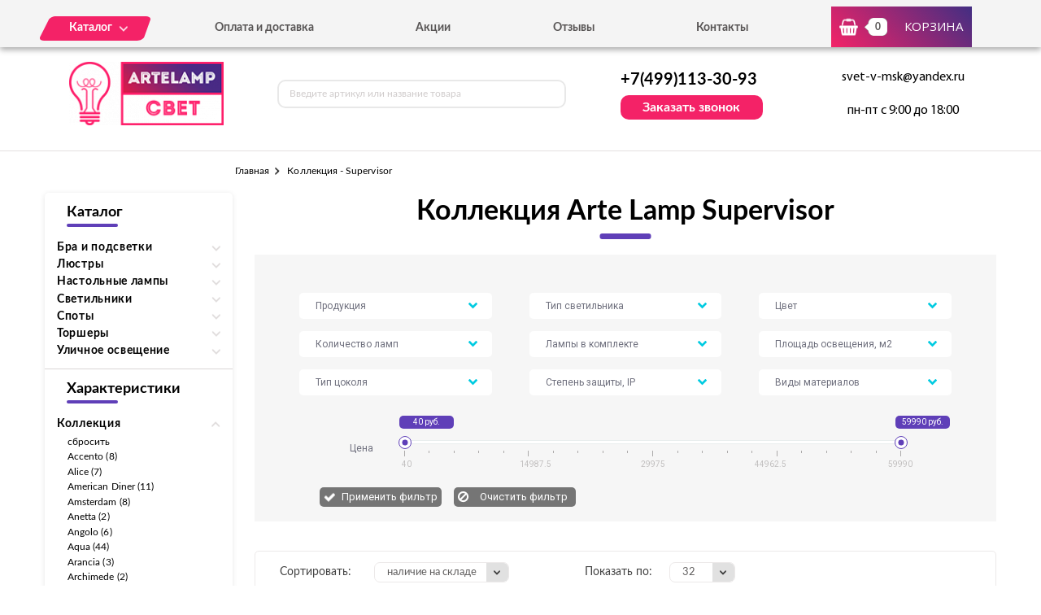

--- FILE ---
content_type: text/html; charset=UTF-8
request_url: https://artelamp-svet.ru/tovary/kollekciya/supervisor
body_size: 9938
content:
<!DOCTYPE html>
<html lang="ru">
<head>
  <meta charset="utf-8">

  <link rel="stylesheet" type="text/css" href="/assets/36c7f6a9/listview/styles.css" />
<link rel="stylesheet" type="text/css" href="/assets/c43c4288/pager.css" />
<title>Купить Arte Lamp Supervisor – цены в Москве на светильники итальянского бренда</title>
  <meta name="description" content="Коллекция Arte Lamp Supervisor – подлинное итальянское качество, сочетающееся с безупречным стилем! Широкий ассортимент. Разнообразные цветовые решения. Доставка." />
  <meta name="keywords" content="arte lamp aрте ламп купить официальный сайт Москва производитель интернет магазин итальянский бренд товары италия каталог коллекция supervisor" />

  <link rel="shortcut icon" href="/img/favicon.ico" type="image/x-icon">
  <meta http-equiv="X-UA-Compatible" content="IE=edge">
  <meta name="viewport" content="width=device-width, initial-scale=1, maximum-scale=1">
  <meta name = "format-detection" content = "telephone=no">
  <link href="https://fonts.googleapis.com/css?family=Montserrat:400,600,700,800|Open+Sans|Roboto&amp;subset=cyrillic" rel="stylesheet">
  <link rel="stylesheet" href="/libs/fancybox/jquery.fancybox.css">
  <link rel="stylesheet" href="/libs/swiper/swiper.css">
  <link rel="stylesheet" href="/libs/jquery-ui/jquery-ui.min.css">
  <link rel="stylesheet" href="/libs/jQueryFormStylerMaster/jquery.formstyler.css">
  <link rel="stylesheet" href="/css/normalize.css">
  <link rel="stylesheet" href="/css/fonts.css">
  <link rel="stylesheet" href="/css/main.css">
</head><body>

<div class="site-wrap">
    <header class="main-header">
        <div class="main-header-wrap1">
            <div class="container">
                <div class="main-header-flex-container1">
                    <nav class="main-header-nav"><ul class="main-header-list" id="menu1"><li class="link-menu"><a href='/katalog' class=""><span>Каталог</span></a><ul style="display: none" class="hidden_list1 menu-style1"><li><a href='/katalog/bra-i-podsvetki' class="">Бра и подсветки</a></li><li><a href='/katalog/lyustry' class="">Люстры</a></li><li><a href='/katalog/nastolnye-lampy' class="">Настольные лампы</a></li><li><a href='/katalog/svetilniki' class="">Светильники</a></li><li><a href='/katalog/spoty' class="">Споты</a></li><li><a href='/katalog/torshery' class="">Торшеры</a></li><li><a href='/katalog/ulichnoe-osveshchenie' class="">Уличное освещение</a></li></ul></li><li><a href='/oplata-i-dostavka' class="">Оплата и доставка</a></li><li><a href='/akcii' class="">Акции</a></li><li><a href='/otzyvy' class="">Отзывы</a></li><li><a href='/kontakty' class="">Контакты</a></li></ul></nav>
                    <div class="main-header-bascket-wrap">
                        <a href="/cart" class="main-header-bascket fancybox">
                            <b id="top_basket">0</b>
                            <span>Корзина</span>
                        </a>
                    </div>
                    <div class="menuToggle"></div>
                </div>
            </div>
            <div class="menu"><ul class="menu-list1"><li><a href='/katalog' class="mobdop ">Каталог</a><ul class="menu-list2"><li><a href='/katalog/bra-i-podsvetki' class="">Бра и подсветки</a></li><li><a href='/katalog/lyustry' class="">Люстры</a></li><li><a href='/katalog/nastolnye-lampy' class="">Настольные лампы</a></li><li><a href='/katalog/svetilniki' class="">Светильники</a></li><li><a href='/katalog/spoty' class="">Споты</a></li><li><a href='/katalog/torshery' class="">Торшеры</a></li><li><a href='/katalog/ulichnoe-osveshchenie' class="">Уличное освещение</a></li></ul></li><li><a href='/oplata-i-dostavka' class="">Оплата и доставка</a></li><li><a href='/akcii' class="">Акции</a></li><li><a href='/otzyvy' class="">Отзывы</a></li><li><a href='/kontakty' class="">Контакты</a></li></ul></div>
        </div>
        <div class="main-header-wrap2">
            <div class="container">
                <div class="main-header-flex-container2">
                    <a href="/" class="main-header-logo">
                        <img src="/images/info/logo_1575984690.png" alt="Логотип">
                    </a>
                    <div class="main-header-serch">
                        <form action="/search" class="main-header-search-form" method="GET" id="topcleversearch">
                            <input type="search" name="q" id="queryfastclever" placeholder="Введите артикул или название товара">
                            <button class="search-btn" type="submit"></button>
                        </form>
                    </div>
                    <div class="main-header-feedback">
                        <div class="main-header-feedback-wrap1">
                            <a href="tel:+7(499)113-30-93" class="main-header-tel">+7(499)113-30-93</a>
                        </div>
                        <div class="main-header-feedback-wrap2">
                            <a data-fancybox data-src="#popup-feedback-fancybox" class="btn1">Заказать звонок</a>
                        </div>
                    </div>
                    <div class="main-header-info">
                        <a href="mailto:svet-v-msk@yandex.ru">svet-v-msk@yandex.ru</a>
                        <span>пн-пт с 9:00 до 18:00</span>
                    </div>
                </div>
            </div>
        </div>
    </header>    <main>
        <section class="breadcrumbs">
    <div class="container">
        <ul class="breadcrumbs-list">
<li><a href="/">Главная</a></li><li>Коллекция - Supervisor</li></ul>    </div>
</section>
<section class="catalog">
    <div class="container">
        <div class="catalog-flex-wrap">

            <div class="catalog-wrap1"><div class="catalog-search"><h3>Каталог</h3>
						<div class="catalog-list1"><div class="catalog-item"><div class="open_toggle">Бра и подсветки</div>
                        <div style="display: none;" class="block_toggle"><ul class="catalog-list1"><li><a href='/katalog/s-1-plafonom' class="">С 1 плафоном</a></li><li><a href='/katalog/s-2-i-bolee-plafonami' class="">С 2 и более плафонами</a></li><li><a href='/katalog/podsvetka-dlya-zerkal' class="">Подсветка для зеркал</a></li><li><a href='/katalog/podsvetka-dlya-kartin' class="">Подсветка для картин</a></li></ul></div></div><div class="catalog-item"><div class="open_toggle">Люстры</div>
                        <div style="display: none;" class="block_toggle"><ul class="catalog-list1"><li><a href='/katalog/podvesnye' class="">Подвесные</a></li><li><a href='/katalog/potolochnye' class="">Потолочные</a></li><li><a href='/katalog/hrustalnye' class="">Хрустальные</a></li></ul></div></div><div class="catalog-item"><div class="open_toggle">Настольные лампы</div>
                        <div style="display: none;" class="block_toggle"><ul class="catalog-list1"><li><a href='/katalog/ofisnye' class="">Офисные</a></li><li><a href='/katalog/dekorativnye' class="">Декоративные</a></li></ul></div></div><div class="catalog-item"><div class="open_toggle">Светильники</div>
                        <div style="display: none;" class="block_toggle"><ul class="catalog-list1"><li><a href='/katalog/vstraivaemye' class="">Встраиваемые</a></li><li><a href='/katalog/gipsovye' class="">Гипсовые</a></li><li><a href='/katalog/nakladnye' class="">Накладные</a></li><li><a href='/katalog/nastennye' class="">Настенные</a></li><li><a href='/katalog/podvesnye-svetilniki' class="">Подвесные</a></li><li><a href='/katalog/potolochnye-svetilniki' class="">Потолочные</a></li><li><a href='/katalog/tochechnye' class="">Точечные</a></li><li><a href='/katalog/trekovye' class="">Трековые</a></li></ul></div></div><div class="catalog-item"><div class="open_toggle">Споты</div>
                        <div style="display: none;" class="block_toggle"><ul class="catalog-list1"><li><a href='/katalog/spoty-s-1-plafonom' class="">С 1 плафоном</a></li><li><a href='/katalog/s-2-plafonami' class="">С 2 плафонами</a></li><li><a href='/katalog/s-3-i-bolee-plafonami' class="">С 3 и более плафонами</a></li></ul></div></div><div class="catalog-item"><div class="open_toggle">Торшеры</div>
                        <div style="display: none;" class="block_toggle"><ul class="catalog-list1"><li><a href='/katalog/torshery-s-1-plafonom' class="">С 1 плафоном</a></li><li><a href='/katalog/torshery-s-2-i-bolee-plafonami' class="">С 2 и более плафонами</a></li></ul></div></div><div class="catalog-item"><div class="open_toggle">Уличное освещение</div>
                        <div style="display: none;" class="block_toggle"><ul class="catalog-list1"><li><a href='/katalog/arhitekturnye' class="">Архитектурные</a></li><li><a href='/katalog/landshaftnye' class="">Ландшафтные</a></li><li><a href='/katalog/parkovye' class="">Парковые</a></li><li><a href='/katalog/nastennye-ulichnye-svetilniki' class="">Настенные</a></li></ul></div></div></div></div><div class="catalog-search"><h3>Характеристики</h3><div class="catalog-list1"><div class="catalog-item"><div class="open_toggle1 active">Коллекция</div><div style="display: block" class="block_toggle1"><ul class="catalog-list1"><li><a href="/tovary">сбросить</a></li><li><a class="" href="/tovary/kollekciya/accento">Accento (8)</a></li><li><a class="" href="/tovary/kollekciya/alice">Alice (7)</a></li><li><a class="" href="/tovary/kollekciya/american-diner">American Diner (11)</a></li><li><a class="" href="/tovary/kollekciya/amsterdam">Amsterdam (8)</a></li><li><a class="" href="/tovary/kollekciya/anetta">Anetta (2)</a></li><li><a class="" href="/tovary/kollekciya/angolo">Angolo (6)</a></li><li><a class="" href="/tovary/kollekciya/aqua">Aqua (44)</a></li><li><a class="" href="/tovary/kollekciya/arancia">Arancia (3)</a></li><li><a class="" href="/tovary/kollekciya/archimede">Archimede (2)</a></li><li><a class="" href="/tovary/kollekciya/arena">Arena (6)</a></li><li><a class="" href="/tovary/kollekciya/atlanta">Atlanta (7)</a></li><li><a class="" href="/tovary/kollekciya/banker">Banker (5)</a></li><li><a class="" href="/tovary/kollekciya/barcelona">Barcelona (12)</a></li><li><a class="" href="/tovary/kollekciya/basic">Basic (11)</a></li><li><a class="" href="/tovary/kollekciya/bergamo">Bergamo (10)</a></li><li><a class="" href="/tovary/kollekciya/berlin">Berlin (13)</a></li><li><a class="" href="/tovary/kollekciya/bonito">Bonito (6)</a></li><li><a class="" href="/tovary/kollekciya/braccio">Braccio (12)</a></li><li><a class="" href="/tovary/kollekciya/brooklyn">Brooklyn (5)</a></li><li><a class="" href="/tovary/kollekciya/bruno">Bruno (3)</a></li><li><a class="" href="/tovary/kollekciya/cafeteria">Cafeteria (6)</a></li><li><a class="" href="/tovary/kollekciya/calice">Calice (4)</a></li><li><a class="" href="/tovary/kollekciya/california">California (6)</a></li><li><a class="" href="/tovary/kollekciya/campana">Campana (9)</a></li><li><a class="" href="/tovary/kollekciya/cappello">Cappello (8)</a></li><li><a class="" href="/tovary/kollekciya/cardani">Cardani (5)</a></li><li><a class="" href="/tovary/kollekciya/cardani-piccolo-bk">Cardani Piccolo BK (3)</a></li><li><a class="" href="/tovary/kollekciya/cardani-semplice-bk">Cardani Semplice BK (2)</a></li><li><a class="" href="/tovary/kollekciya/cincia">Cincia (3)</a></li><li><a class="" href="/tovary/kollekciya/cloud">Cloud (6)</a></li><li><a class="" href="/tovary/kollekciya/conference">Conference (2)</a></li><li><a class="" href="/tovary/kollekciya/cono">Cono (21)</a></li><li><a class="" href="/tovary/kollekciya/cosmopolitan">Cosmopolitan (18)</a></li><li><a class="" href="/tovary/kollekciya/costruttore">Costruttore (16)</a></li><li><a class="" href="/tovary/kollekciya/cosy">Cosy (6)</a></li><li><a class="" href="/tovary/kollekciya/cratere">Cratere (9)</a></li><li><a class="" href="/tovary/kollekciya/cucina">Cucina (11)</a></li><li><a class="" href="/tovary/kollekciya/desk">Desk (5)</a></li><li><a class="" href="/tovary/kollekciya/dorm">Dorm (8)</a></li><li><a class="" href="/tovary/kollekciya/duetto">Duetto (10)</a></li><li><a class="" href="/tovary/kollekciya/eclipse">Eclipse (6)</a></li><li><a class="" href="/tovary/kollekciya/effetto">Effetto (3)</a></li><li><a class="" href="/tovary/kollekciya/fine">Fine (10)</a></li><li><a class="" href="/tovary/kollekciya/fisherman">Fisherman (26)</a></li><li><a class="" href="/tovary/kollekciya/furore">Furore (5)</a></li><li><a class="" href="/tovary/kollekciya/genova">Genova (14)</a></li><li><a class="" href="/tovary/kollekciya/goliath">Goliath (4)</a></li><li><a class="" href="/tovary/kollekciya/grazioso">Grazioso (2)</a></li><li><a class="" href="/tovary/kollekciya/hall">Hall (6)</a></li><li><a class="" href="/tovary/kollekciya/halo">Halo (2)</a></li><li><a class="" href="/tovary/kollekciya/interior">Interior (12)</a></li><li><a class="" href="/tovary/kollekciya/invisible">Invisible (10)</a></li><li><a class="" href="/tovary/kollekciya/junior">Junior (7)</a></li><li><a class="" href="/tovary/kollekciya/kensington">Kensington (9)</a></li><li><a class="" href="/tovary/kollekciya/lente">Lente (3)</a></li><li><a class="" href="/tovary/kollekciya/logico">Logico (6)</a></li><li><a class="" href="/tovary/kollekciya/manhattan">Manhattan (4)</a></li><li><a class="" href="/tovary/kollekciya/mars">Mars (4)</a></li><li><a class="" href="/tovary/kollekciya/martin">Martin (29)</a></li><li><a class="" href="/tovary/kollekciya/maypole">Maypole (6)</a></li><li><a class="" href="/tovary/kollekciya/mercoled">Mercoled (5)</a></li><li><a class="" href="/tovary/kollekciya/monaco">Monaco (14)</a></li><li><a class="" href="/tovary/kollekciya/oglio">Oglio (10)</a></li><li><a class="" href="/tovary/kollekciya/orlean">Orlean (5)</a></li><li><a class="" href="/tovary/kollekciya/padova">Padova (1)</a></li><li><a class="" href="/tovary/kollekciya/pallone">Pallone (5)</a></li><li><a class="" href="/tovary/kollekciya/palmer">Palmer (3)</a></li><li><a class="" href="/tovary/kollekciya/passero">Passero (5)</a></li><li><a class="" href="/tovary/kollekciya/pegasus">Pegasus (14)</a></li><li><a class="" href="/tovary/kollekciya/piatti">Piatti (10)</a></li><li><a class="" href="/tovary/kollekciya/picchio">Picchio (10)</a></li><li><a class="" href="/tovary/kollekciya/portico">Portico (8)</a></li><li><a class="" href="/tovary/kollekciya/privato">Privato (8)</a></li><li><a class="" href="/tovary/kollekciya/raggio">Raggio (9)</a></li><li><a class="" href="/tovary/kollekciya/ragno">Ragno (6)</a></li><li><a class="" href="/tovary/kollekciya/rimini">Rimini (10)</a></li><li><a class="" href="/tovary/kollekciya/safari">Safari (6)</a></li><li><a class="" href="/tovary/kollekciya/sailor">Sailor (12)</a></li><li><a class="" href="/tovary/kollekciya/scorcio">Scorcio (4)</a></li><li><a class="" href="/tovary/kollekciya/senior">Senior (4)</a></li><li><a class="" href="/tovary/kollekciya/seville">Seville (5)</a></li><li><a class="" href="/tovary/kollekciya/soffione">Soffione (2)</a></li><li><a class="" href="/tovary/kollekciya/sospiro">Sospiro (3)</a></li><li><a class="" href="/tovary/kollekciya/splendido">Splendido (3)</a></li><li><a class="" href="/tovary/kollekciya/studio">Studio (5)</a></li><li><a class="" href="/tovary/kollekciya/superb">Superb (2)</a></li><li><a class="active" href="/tovary/kollekciya/supervisor">Supervisor (3)</a></li><li><a class="" href="/tovary/kollekciya/tablet">Tablet (15)</a></li><li><a class="" href="/tovary/kollekciya/teatro">Teatro (9)</a></li><li><a class="" href="/tovary/kollekciya/technika">Technika (13)</a></li><li><a class="" href="/tovary/kollekciya/torta">Torta (15)</a></li><li><a class="" href="/tovary/kollekciya/track-lights">Track Lights (22)</a></li><li><a class="" href="/tovary/kollekciya/turandot">Turandot (3)</a></li><li><a class="" href="/tovary/kollekciya/uovo">Uovo (8)</a></li><li><a class="" href="/tovary/kollekciya/urban">Urban (6)</a></li><li><a class="" href="/tovary/kollekciya/venezia">Venezia (14)</a></li><li><a class="" href="/tovary/kollekciya/woods">Woods (4)</a></li><li><a class="" href="/tovary/kollekciya/york">York (5)</a></li><li><a class="" href="/tovary/kollekciya/zanzibar">Zanzibar (8)</a></li></ul></div></div><div class="catalog-item"><div class="open_toggle1">Продукция</div><div style="display: none" class="block_toggle1"><ul class="catalog-list1"><li><a class="" href="/tovary/kollekciya/supervisor/produkciya/nastolnye-lampy">Настольные лампы (3)</a></li></ul></div></div><div class="catalog-item"><div class="open_toggle1">Тип светильника</div><div style="display: none" class="block_toggle1"><ul class="catalog-list1"><li><a class="" href="/tovary/kollekciya/supervisor/tip-svetilnika/ofisnye">Офисные (3)</a></li></ul></div></div><div class="catalog-item"><div class="open_toggle1">Цвет</div><div style="display: none" class="block_toggle1"><ul class="catalog-list1"><li><a class="" href="/tovary/kollekciya/supervisor/cvet/belyi">Белый (1)</a></li><li><a class="" href="/tovary/kollekciya/supervisor/cvet/korichnevyi">Коричневый (1)</a></li><li><a class="" href="/tovary/kollekciya/supervisor/cvet/chernyi">Черный (1)</a></li></ul></div></div><div class="catalog-item"><div class="open_toggle1">Цвет плафонов</div><div style="display: none" class="block_toggle1"><ul class="catalog-list1"><li><a class="" href="/tovary/kollekciya/supervisor/cvet-plafonov/belyi">Белый (1)</a></li><li><a class="" href="/tovary/kollekciya/supervisor/cvet-plafonov/korichnevyi">Коричневый (1)</a></li><li><a class="" href="/tovary/kollekciya/supervisor/cvet-plafonov/chernyi">Черный (1)</a></li></ul></div></div><div class="catalog-item"><div class="open_toggle1">Цвет арматуры</div><div style="display: none" class="block_toggle1"><ul class="catalog-list1"><li><a class="" href="/tovary/kollekciya/supervisor/cvet-armatury/belyi">Белый (1)</a></li><li><a class="" href="/tovary/kollekciya/supervisor/cvet-armatury/korichnevyi">Коричневый (1)</a></li><li><a class="" href="/tovary/kollekciya/supervisor/cvet-armatury/chernyi">Черный (1)</a></li></ul></div></div><div class="catalog-item"><div class="open_toggle1">Форма плафона</div><div style="display: none" class="block_toggle1"><ul class="catalog-list1"><li><a class="" href="/tovary/kollekciya/supervisor/forma-plafona/pryamougolnyi">Прямоугольный (3)</a></li></ul></div></div><div class="catalog-item"><div class="open_toggle1">Стиль</div><div style="display: none" class="block_toggle1"><ul class="catalog-list1"><li><a class="" href="/tovary/kollekciya/supervisor/stil/hai-tek">Хай-тек (3)</a></li></ul></div></div><div class="catalog-item"><div class="open_toggle1">Интерьер</div><div style="display: none" class="block_toggle1"><ul class="catalog-list1"><li><a class="" href="/tovary/kollekciya/supervisor/interer/dlya-ofisa">Для офиса (3)</a></li></ul></div></div><div class="catalog-item"><div class="open_toggle1">Тип цоколя</div><div style="display: none" class="block_toggle1"><ul class="catalog-list1"><li><a class="" href="/tovary/kollekciya/supervisor/tip-cokolya/led">LED (3)</a></li></ul></div></div></div></div></div>
            <div class="catalog-wrap2">
                <div class="catalog-filter">
                    <h1>Коллекция Arte Lamp Supervisor</h1>
                    <div class="catalog-form" id="filtrdiv"><div class="catalog-form-select-wrap"><select class="sel_filtr" id="sel_55"><option value="">Продукция</option><option value="3376">Бра и подсветки</option><option value="3371">Люстры</option><option value="3372">Настольные лампы</option><option value="3373">Светильники</option><option value="3377">Споты</option><option value="3374">Торшеры</option><option value="3375">Уличное освещение</option><option value="3378">Электротовары</option></select></div><div class="catalog-form-select-wrap"><select class="sel_filtr" id="sel_56"><option value="">Тип светильника</option><option value="3395">Архитектурные</option><option value="3407">Большие люстры</option><option value="3390">Встраиваемые</option><option value="3400">Гибкие бра</option><option value="3409">Гипсовые</option><option value="3382">Декоративные</option><option value="3404">Детские</option><option value="3386">Для чтения</option><option value="3387">Изогнутые</option><option value="3394">Ландшафтные</option><option value="3408">Лофт</option><option value="3380">Люстры на штанге</option><option value="3406">Мебельные</option><option value="3405">На прищепке</option><option value="3402">На струбцине</option><option value="3384">Накладные</option><option value="3383">Настенные</option><option value="3389">Офисные</option><option value="3393">Парковые</option><option value="3379">Подвесные</option><option value="3396">Подсветка для зеркал</option><option value="3397">Подсветка для картин</option><option value="3381">Потолочные</option><option value="3385">С 1 плафоном</option><option value="3388">С 2 и более плафонами</option><option value="3399">С 2 плафонами</option><option value="3398">С 3 и более плафонами</option><option value="3401">С 3 плафонами</option><option value="3411">Точечные</option><option value="3403">Трековые</option><option value="3391">Уличные</option><option value="3392">Уличные настенные</option><option value="3410">Хрустальные люстры</option><option value="3413">Шнуры, удлинители</option></select></div><div class="catalog-form-select-wrap"><select class="sel_filtr" id="sel_49"><option value="">Цвет</option><option value="3268">Бежевый</option><option value="3262">Белый</option><option value="3263">Бронза</option><option value="3282">Голубой</option><option value="3284">Графит</option><option value="3266">Желтый</option><option value="3278">Зеленый</option><option value="3283">Зеркальный</option><option value="3271">Золотой</option><option value="3267">Коричневый</option><option value="3269">Красный</option><option value="3286">Кремовый</option><option value="3280">Латунь</option><option value="3275">Медь</option><option value="3276">Оранжевый</option><option value="3287">Прозрачный</option><option value="3277">Разноцветный</option><option value="3272">Розовый</option><option value="3270">Серебро</option><option value="3273">Серый</option><option value="3279">Синий</option><option value="3274">Фиолетовый</option><option value="3281">Фуксия</option><option value="3265">Хром</option><option value="3264">Черный</option><option value="3285">Янтарный</option></select></div><div class="catalog-form-select-wrap"><select class="sel_filtr" id="sel_38"><option value="">Количество ламп</option><option value="2883">1</option><option value="2873">10</option><option value="2885">11</option><option value="2876">12</option><option value="2877">13</option><option value="2881">15</option><option value="2887">16</option><option value="2878">17</option><option value="2886">18</option><option value="2880">19</option><option value="2884">2</option><option value="2882">20</option><option value="2879">21</option><option value="2888">25</option><option value="2871">3</option><option value="2875">4</option><option value="2869">5</option><option value="2870">6</option><option value="2874">7</option><option value="2868">8</option><option value="2872">9</option></select></div><div class="catalog-form-select-wrap"><select class="sel_filtr" id="sel_61"><option value="">Лампы в комплекте</option><option value="3829">Да</option></select></div><div class="catalog-form-select-wrap"><select class="sel_filtr" id="sel_41"><option value="">Площадь освещения, м2</option><option value="3153">0,4</option><option value="3184">0,5</option><option value="3143">0,6</option><option value="3152">0,7</option><option value="3165">0,8</option><option value="3185">1,1</option><option value="3202">1,11</option><option value="3179">1,4</option><option value="3144">1,5</option><option value="3122">1,6</option><option value="3125">1,8</option><option value="3158">1,9</option><option value="3094">10</option><option value="3079">10,1</option><option value="3082">10,2</option><option value="3190">10,9</option><option value="3130">11</option><option value="3076">11,1</option><option value="3199">11,11</option><option value="3074">11,2</option><option value="3196">12,5</option><option value="3194">12,8</option><option value="3077">13,3</option><option value="3085">13,4</option><option value="3171">13,9</option><option value="3191">14</option><option value="3099">14,4</option><option value="3101">14,5</option><option value="3128">14,7</option><option value="3182">15</option><option value="3093">15,6</option><option value="3105">15,7</option><option value="3140">16,5</option><option value="3075">16,7</option><option value="3080">16,8</option><option value="3113">17,5</option><option value="3073">17,8</option><option value="3084">17,9</option><option value="3129">18</option><option value="3096">18,3</option><option value="3100">18,9</option><option value="3114">2,1</option><option value="3116">2,2</option><option value="3205">2,22</option><option value="3174">2,3</option><option value="3155">2,4</option><option value="3192">2,5</option><option value="3131">2,7</option><option value="3203">2,78</option><option value="3126">2,8</option><option value="3151">2,9</option><option value="3097">20</option><option value="3083">20,1</option><option value="3136">20,2</option><option value="3078">20,3</option><option value="3106">21,1</option><option value="3098">22,2</option><option value="3188">22,5</option><option value="3110">23,3</option><option value="3090">23,4</option><option value="3197">25</option><option value="3183">25,1</option><option value="3139">25,6</option><option value="3086">26,7</option><option value="3072">26,8</option><option value="3112">27</option><option value="3107">27,5</option><option value="3177">3</option><option value="3145">3,1</option><option value="3138">3,2</option><option value="3115">3,3</option><option value="3200">3,33</option><option value="3117">3,4</option><option value="3180">3,5</option><option value="3154">3,6</option><option value="3159">3,7</option><option value="3127">3,8</option><option value="3160">3,9</option><option value="3176">3,95</option><option value="3095">30</option><option value="3088">33,3</option><option value="3198">35,6</option><option value="3108">36,7</option><option value="3880">4</option><option value="3119">4,1</option><option value="3120">4,2</option><option value="3118">4,3</option><option value="3133">4,4</option><option value="3204">4,44</option><option value="3148">4,5</option><option value="3172">4,6</option><option value="3137">4,7</option><option value="3187">40</option><option value="3181">5</option><option value="3149">5,1</option><option value="3103">5,4</option><option value="3102">5,5</option><option value="3123">5,6</option><option value="3121">5,7</option><option value="3166">5,8</option><option value="3193">50</option><option value="3156">6</option><option value="3146">6,1</option><option value="3087">6,7</option><option value="3081">6,8</option><option value="3089">6,9</option><option value="3189">60</option><option value="3157">7</option><option value="3195">7,5</option><option value="3167">7,8</option><option value="3170">7,9</option><option value="3134">8,3</option><option value="3201">8,33</option><option value="3169">8,4</option><option value="3091">8,8</option><option value="3092">8,9</option><option value="3141">9</option><option value="3147">9,1</option><option value="3111">9,2</option></select></div><div class="catalog-form-select-wrap"><select class="sel_filtr" id="sel_42"><option value="">Тип цоколя</option><option value="3206">E14</option><option value="3207">E27</option><option value="3214">G23</option><option value="3210">G4</option><option value="3217">G5</option><option value="3215">G5.3</option><option value="3208">G9</option><option value="3211">GU10</option><option value="3216">GU5.3</option><option value="3218">GX5.3</option><option value="3209">LED</option><option value="3213">R7S</option></select></div><div class="catalog-form-select-wrap"><select class="sel_filtr" id="sel_45"><option value="">Степень защиты, IP</option><option value="3227">20</option><option value="3229">23</option><option value="3232">40</option><option value="3228">44</option><option value="3231">54</option><option value="3230">65</option></select></div><div class="catalog-form-select-wrap"><select class="sel_filtr" id="sel_46"><option value="">Виды материалов</option><option value="3240">Гипсовые</option><option value="3236">Деревянные</option><option value="3237">Керамические</option><option value="3241">Кованые</option><option value="3234">Металлические</option><option value="3238">Пластиковые</option><option value="3242">Силиконовые</option><option value="3235">Стеклянные</option><option value="3233">Текстильные</option><option value="3239">Хрустальные</option></select></div><div class="catalog-slider-container">
									<span class="text1">Цена</span>
									<div class="catalog-slider-wrap">
										<div class="catalog-slider">
											<div id="slider-range" class="ui-slider ui-corner-all ui-slider-horizontal ui-widget ui-widget-content">
												<div class="ui-slider-range ui-corner-all ui-widget-header"></div>
												<span tabindex="0" class="ui-slider-handle ui-corner-all ui-state-default">
													<input type="text" id="amount1" readonly value="40 руб.">
												</span>
												<span tabindex="0" class="ui-slider-handle ui-corner-all ui-state-default">
													<input type="text" id="amount2" readonly value="59990 руб.">
												</span>
											</div>
										</div>
										<div class="catalog-scale">
											<i class="line2"></i>
											<i class="line1"></i>
											<i class="line1"></i>
											<i class="line1"></i>
											<i class="line1"></i>
											<i class="line2"></i>
											<i class="line1"></i>
											<i class="line1"></i>
											<i class="line1"></i>
											<i class="line1"></i>
											<i class="line2"></i>
											<i class="line1"></i>
											<i class="line1"></i>
											<i class="line1"></i>
											<i class="line1"></i>
											<i class="line2"></i>
											<i class="line1"></i>
											<i class="line1"></i>
											<i class="line1"></i>
											<i class="line1"></i>
											<i class="line2"></i>
											<b class="value value1">40</b>
											<b class="value value2">14987.5</b>
											<b class="value value3">29975</b>
											<b class="value value4">44962.5</b>
											<b class="value value5">59990</b>
										</div>
									</div>
								</div>
								<div class="catalog-btn-wrap">
									<button class="catalog-btn1 not">Применить фильтр</button>
									<label class="catalog-btn2-wrap">
										<input type="button" class="catalog-btn2" value="Очистить фильтр">
									</label>
								</div></div><input type="hidden" id="min_clear" value="40"><input type="hidden" id="max_clear" value="59990">                </div>

                <div id="tovars_filtr" style="display:none"></div>

                <div id="tovars" class="list-view">
<div class='catalog-sort'><div class="catalog-sort-select-wrap catalog-sort-select-wrap-1">
<span>Сортировать:</span>
<div class="catalog-sort-select"><select id="sortedselect" onchange="getsortedgoods();"><option value='price_asc'>сначала дешевле</option><option value='price_desc'>сначала дороже</option><option value='name_asc'>название А-Я</option><option value='name_desc'>название Я-А</option><option value='amount_desc' selected>наличие на складе</option><option value='amount_asc'>под заказ</option></select></div></div><div class="catalog-sort-select-wrap catalog-sort-select-wrap-2">
<span>Показать по:</span>
<div class="catalog-sort-select"><select id="sizedselect" onchange="getsizedgoods();"><option value='16'>16</option><option value='32' selected>32</option><option value='64'>64</option></select></div></div></div><div class="catalog-list2">
<div class="goods-item">
    <div class="goods-img">
        <img data-src="/images/tovars/2633/small_0572b3b32ba47407a4d2561240ce0340.jpeg" src="/images/tovars/nofoto.png" alt="Фото товара">
        <a data-fancybox data-src="#popup-view-fancybox" onclick="setfast(2633);">
            <span>Быстрый просмотр</span>
        </a>
    </div>
    <div class="goods-text">
        <div class="goods-text-wrap1">
            <h3><a href="/tovar/a1706lt-1br-nastolnaya-lampa-arte-lamp-supervisor-a1706lt-1br">Настольная лампа Arte Lamp Supervisor A1706LT-1BR</a></h3>
            <b>2740</b>            <div class="goods-availability goods-availability-off">Нет в наличии</div>
            <div class="goods-btn-wrap1">
                                <a class="btn3 nss" onclick="set_similar('a1706lt-1br-nastolnaya-lampa-arte-lamp-supervisor-a1706lt-1br');">Подобрать аналоги</a>
                            </div>
        </div>
        <div class="goods-text-wrap2">
            <div class="goods-btn-wrap2">
                            </div>
        </div>
    </div>
</div>
<div class="goods-item">
    <div class="goods-img">
        <img data-src="/images/tovars/2634/small_752e4cdf1fdbbb5fe2cbfe5e8ce5968a.jpeg" src="/images/tovars/nofoto.png" alt="Фото товара">
        <a data-fancybox data-src="#popup-view-fancybox" onclick="setfast(2634);">
            <span>Быстрый просмотр</span>
        </a>
    </div>
    <div class="goods-text">
        <div class="goods-text-wrap1">
            <h3><a href="/tovar/a1706lt-1bk-nastolnaya-lampa-arte-lamp-supervisor-a1706lt-1bk">Настольная лампа Arte Lamp Supervisor A1706LT-1BK</a></h3>
            <b>3420</b>            <div class="goods-availability goods-availability-off">Нет в наличии</div>
            <div class="goods-btn-wrap1">
                                <a class="btn3 nss" onclick="set_similar('a1706lt-1bk-nastolnaya-lampa-arte-lamp-supervisor-a1706lt-1bk');">Подобрать аналоги</a>
                            </div>
        </div>
        <div class="goods-text-wrap2">
            <div class="goods-btn-wrap2">
                            </div>
        </div>
    </div>
</div>
<div class="goods-item">
    <div class="goods-img">
        <img data-src="/images/tovars/2637/small_624faa5b11b769238490746cbc110de0.jpeg" src="/images/tovars/nofoto.png" alt="Фото товара">
        <a data-fancybox data-src="#popup-view-fancybox" onclick="setfast(2637);">
            <span>Быстрый просмотр</span>
        </a>
    </div>
    <div class="goods-text">
        <div class="goods-text-wrap1">
            <h3><a href="/tovar/a1706lt-1wh-nastolnaya-lampa-arte-lamp-supervisor-a1706lt-1wh">Настольная лампа Arte Lamp Supervisor A1706LT-1WH</a></h3>
            <b>3420</b>            <div class="goods-availability goods-availability-off">Нет в наличии</div>
            <div class="goods-btn-wrap1">
                                <a class="btn3 nss" onclick="set_similar('a1706lt-1wh-nastolnaya-lampa-arte-lamp-supervisor-a1706lt-1wh');">Подобрать аналоги</a>
                            </div>
        </div>
        <div class="goods-text-wrap2">
            <div class="goods-btn-wrap2">
                            </div>
        </div>
    </div>
</div>
</div><div class="keys" style="display:none" title="/tovary/kollekciya/supervisor"><span>2633</span><span>2634</span><span>2637</span></div>
</div>                <input type="hidden" id="urlleft" value="35-2215_">
                <input type="hidden" id="urlcat" value="kollekciya/supervisor">
                <input type="hidden" id="page" value="0">
                
            </div>
        </div>
    </div>
</section>

<section class="info">
    <div class="container">
        <div class="info-wrap">
            <p style="text-align: center;">Настольные лампы Arte Lamp — изысканные офисные модели в стиле хай-тек. Эти утончённые светильники&nbsp;Arte Lamp от итальянских дизайнеров идеально впишутся в любой современный интерьер служебного помещения или квартиры. Они отличаются плавностью форм и сдержанностью цветовой гаммы. Так, мягко изогнутые линии создают элегантные формы, не перегруженные лишними элементами декора. Производитель&nbsp;Arte Lamp тщательно продумал каждую деталь, поэтому лампы излучают достаточно яркий, качественный свет, который обеспечивает комфорт и уют за письменным столом. Лампы&nbsp;Arte Lamp имеют сертификат качества и способны бесперебойно работать на протяжении нескольких лет. Интернет-магазин Artelamp-svet.ru предлагает потребителю настольные лампы&nbsp;Arte Lamp из коллекции&nbsp;по цене ниже рыночных. Опытные менеджеры всегда готовы ответить на интересующие вас вопросы и будут рады помочь определиться с выбором Arte Lamp. Чтобы получить бесплатную консультацию специалиста, достаточно позвонить по номеру: +7(499) 322-75-71.</p>        </div>
    </div>
</section>
        <section class="feedback" style="background:url('/images/info/question_1557913030.jpg') center no-repeat;background-size:cover">
            <div class="container">
                <h2>
                    <b>Остались вопросы?</b>
                    <span>Напишите нам, и мы с радостью на них ответим</span>
                </h2>
                <p>Наши специалисты помогут грамотными советами по выбору именно того освещения, которое подойдет вашему помещению больше всего.</p>
                <form class="feedback-form">
                    <div class="feedback-form-wrap">
                        <input class="input" type="text" placeholder="Имя" id="feedback_bottom_name">
                        <input class="input" type="tel" placeholder="Телефон" id="feedback_bottom_phone">
                        <input type="hidden" id="feedback_bottom_url" value="/tovary/kollekciya/supervisor">
                    </div>
                    <button type="button" class="btn5" onclick="send_bottom();">Отправить</button>
                </form>
                <p class="rules">Нажимая на данную кнопку, Вы соглашаетесь с <a href="/soglashenie" target="_blank">условиями обработки персональных данных</a>.</p>
                <p id="feedback_bottom_div"></p>
            </div>
        </section>    </main>
    <footer class="main-footer">
        <div class="container">
            <div class="main-footer-wrap1">
                <div class="main-footer-wrap3">
                    <div class="main-footer-logo-wrap">
                        <a href="/" class="main-footer-logo">
							<span class="main-footer-img">
								<img src="/images/info/logo_1575984690.png" alt="Логотип">
							</span>
							<span class="main-footer-text">
								<b>Интернет-магазин светильников</b>
							</span>
                        </a>
                    </div>
                    <nav class="main-footer-nav">
                        <b>Каталог</b><ul class="main-footer-list"><li><a href='/katalog/bra-i-podsvetki' class="">Бра и подсветки</a></li><li><a href='/katalog/lyustry' class="">Люстры</a></li><li><a href='/katalog/svetilniki' class="">Светильники</a></li><li><a href='/soglashenie' class="">Соглашение</a></li></ul></nav>
                </div>
                <div class="main-footer-wrap4">
                    <div class="main-footer-social-wrap">
                        <b></b>
                        <ul class="main-footer-social-list">
                            
                            
                        </ul>
                    </div>
                    <div class="main-footer-contacts">
                        <a href="tel:+7(499)113-30-93" class="main-footer-tel">+7(499)113-30-93</a>
                        <a data-fancybox data-src="#popup-feedback-fancybox" class="btn6">Заказать звонок</a>
                    </div>
                </div>
            </div>
            <div class="main-footer-wrap2">
                <p>Copyright ©  2015 - 2026 г.</p>
            </div>
        </div>
    </footer></div>

<div class="toTop-wrap">
    <div id="toTop">
        <div class="toTop-img">
            <svg xmlns="https://www.w3.org/2000/svg" xmlns:xlink="https://www.w3.org/1999/xlink" width="24" height="36" viewBox="0 0 24 36"><defs><path id="i13fa" d="M1566.79 6597.003v-18.882H1573L1561 6560.996l-12.001 17.125h6.211v18.882z"/></defs><g><g transform="translate(-1549 -6561)"><use fill="#f42267" xlink:href="#i13fa"/></g></g></svg>
        </div>
    </div>
</div>

<div class="hidden">
    <div class="popup-view" id="popup-view-fancybox"></div>
    <div class="popup-bascket" id="popup-basket-fancybox"></div>
    <div class="popup-bascket oneclick" id="popup-oneclick-fancybox"></div>
    <div class="popup-bascket feedback_up" id="popup-feedback-fancybox">
        <h2>Обратный звонок</h2>
        <div class="popup-bascket-wrap">
            <div class="popup-bascket-text">
                <label>Телефон *</label>
                <input type="tel" id="feedback_up_phone" value="">
                <label>Имя</label>
                <input type="text" id="feedback_up_name" value="">
                <label><input type="checkbox" id="feedback_up_rule" checked> согласен(на) на <a href="/soglashenie" target="_blank">обработку данных</a></label>
                <input type="hidden" id="feedback_up_url" value="/tovary/kollekciya/supervisor">
                <p id="feedback_up_div"></p>
            </div>
        </div>
        <div class="popup-bascket-link-wrap">
            <a class="popup-bascket-link2" onclick="send_up();">отправить</a>
        </div>
    </div>
</div>

    <script src="/libs/jquery/jquery-1.11.2.min.js"></script>
    <script src="/libs/jquery-ui/jquery-ui.min.js"></script>
    <script src="/libs/swiper/swiper.min.js"></script>
    <script src="/libs/mask/jquery.inputmask.bundle.min.js"></script>
    <script src="/libs/fancybox/jquery.fancybox.min.js"></script>
    <script src="/libs/jQueryFormStylerMaster/jquery.formstyler.min.js"></script>
    <script src="/js/jquery.unveil.js"></script>
    <script src="/js/jquery.autocomplete.js"></script>
    <script src="/js/jquery.ui.touch-punch.min.js"></script>
    <script src="/js/common.js"></script>

<!-- Yandex.Metrika counter -->
<script type="text/javascript" >
   (function(m,e,t,r,i,k,a){m[i]=m[i]||function(){(m[i].a=m[i].a||[]).push(arguments)};
   m[i].l=1*new Date();k=e.createElement(t),a=e.getElementsByTagName(t)[0],k.async=1,k.src=r,a.parentNode.insertBefore(k,a)})
   (window, document, "script", "https://mc.yandex.ru/metrika/tag.js", "ym");

   ym(53720350, "init", {
        clickmap:true,
        trackLinks:true,
        accurateTrackBounce:true,
        webvisor:true,
        ecommerce:"dataLayer"
   });
</script>
<noscript><div><img src="https://mc.yandex.ru/watch/53720350" style="position:absolute; left:-9999px;" alt="" /></div></noscript>
<!-- /Yandex.Metrika counter -->
<script type="text/javascript" src="/assets/36c7f6a9/listview/jquery.yiilistview.js"></script>
<script type="text/javascript">
/*<![CDATA[*/
jQuery(function($) {
jQuery('#tovars').yiiListView({'ajaxUpdate':[],'ajaxVar':'ajax','pagerClass':'pager','loadingClass':'list-view-loading','sorterClass':'catalog-sort-select-wrap catalog-sort-select-wrap-1','enableHistory':false});
});
/*]]>*/
</script>
</body>
</html>